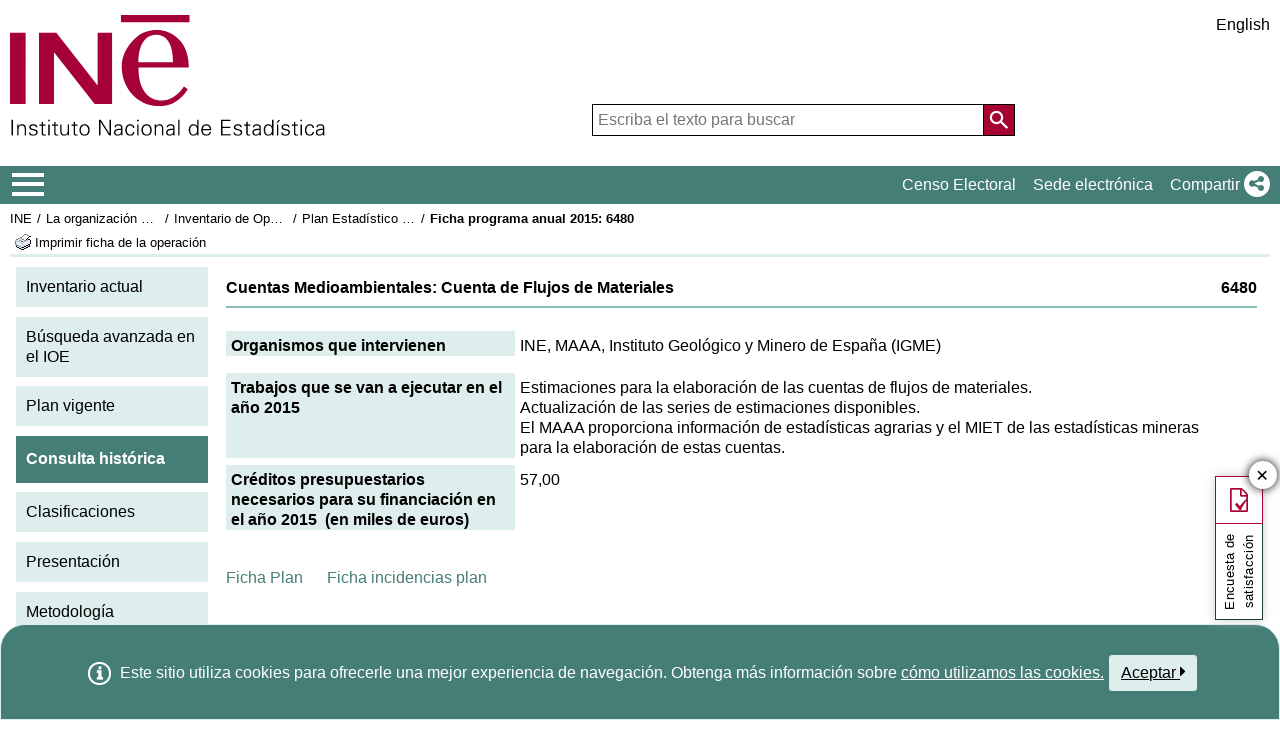

--- FILE ---
content_type: text/javascript
request_url: https://ine.es/menus/plantillas/webcontent/js/nodo.js
body_size: 549
content:
var velocidad="200";

$(document).ready(function(){
	$('a.plegado').parent('li.desplegable').addClass("plegado");
	$('li.plegado').children('ul').css("display", "none");
	$('a.desplegar').css("text-decoration" , "none");

	$("a.tooltip-evnt").on({
		mouseover:  function() {
						return ShowInfoTab(this);
					},
		mouseout:  function() {
						return HideInfoTab(this);
					},
		keydown: function(e) {
						if (e.keyCode==13)
							return ShowInfoTab(this);
					},
		blur:function() {
						return HideInfoTab(this);
					}
	});
});

function desplegarResult(obj, event){
	$(obj).parent('li.desplegable').children('ul').toggle(velocidad);
	$(obj).parent('li.desplegable').children('ol').toggle(velocidad);
	if($(obj).parent('li.desplegable').hasClass('plegado')) {
		$(obj).parent('li.desplegable').removeClass("plegado");
		if($(obj).children('img.despl').is('.dynT3_plusimageapply')) {
			$(obj).children('img.despl').removeClass("dynT3_plusimageapply");
			$(obj).children('img.despl').addClass("dynT3_minusimageapply");
		}
	}else{
		$(obj).parent('li.desplegable').addClass("plegado");
		if($(obj).children('img.despl').is('.dynT3_minusimageapply')) {
			$(obj).children('img.despl').removeClass("dynT3_minusimageapply");
			$(obj).children('img.despl').addClass("dynT3_plusimageapply");
		}
	}
	return false;
}

function isValidSelect(select,idxNoValid){
	if (select.selectedIndex==idxNoValid)
		return false;
	else
		return true;
}